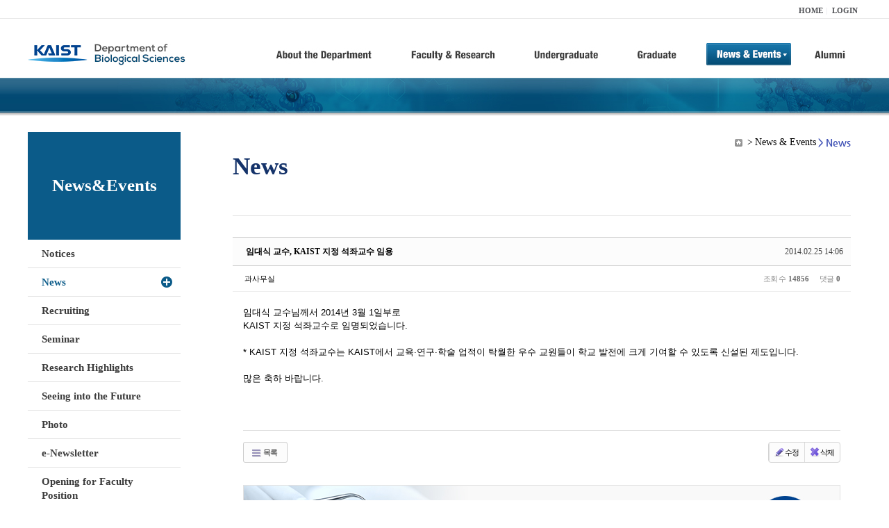

--- FILE ---
content_type: text/html; charset=UTF-8
request_url: https://bio.kaist.ac.kr/index.php?amp;mid=bio_news&mid=bio_news&page=11&order_type=asc&sort_index=regdate&document_srl=11827
body_size: 9572
content:
<!DOCTYPE html>
<html lang="ko">
<head>
<!-- META -->
<meta charset="utf-8">
<meta name="Generator" content="XpressEngine">
<meta http-equiv="X-UA-Compatible" content="IE=edge">
<!-- TITLE -->
<title>생명과학과</title>
<!-- CSS -->
<link rel="stylesheet" href="/common/css/xe.min.css?20170912235542" />
<link rel="stylesheet" href="/common/js/plugins/ui/jquery-ui.min.css?20170912235542" />
<link rel="stylesheet" href="https://maxcdn.bootstrapcdn.com/font-awesome/4.2.0/css/font-awesome.min.css" />
<link rel="stylesheet" href="/modules/board/skins/sketchbook5/css/board.css?20180827100406" />
<!--[if lt IE 9]><link rel="stylesheet" href="/modules/board/skins/sketchbook5/css/ie8.css?20150813145402" />
<![endif]--><link rel="stylesheet" href="/modules/editor/styles/ckeditor_light/style.css?20170912235544" />
<!-- JS -->
<!--[if lt IE 9]><script src="/common/js/jquery-1.x.min.js?20200331145117"></script>
<![endif]--><!--[if gte IE 9]><!--><script src="/common/js/jquery.min.js?20200331145117"></script>
<!--<![endif]--><script src="/common/js/x.min.js?20200331145117"></script>
<script src="/common/js/xe.min.js?20200331145117"></script>
<script src="/modules/board/tpl/js/board.min.js?20200331145120"></script>
<!-- RSS -->
<!-- ICON -->

<script>
						if(!captchaTargetAct) {var captchaTargetAct = [];}
						captchaTargetAct.push("procBoardInsertDocument","procBoardInsertComment","procIssuetrackerInsertIssue","procIssuetrackerInsertHistory","procTextyleInsertComment");
						</script>
<script>
						if(!captchaTargetAct) {var captchaTargetAct = [];}
						captchaTargetAct.push("procMemberFindAccount","procMemberResendAuthMail","procMemberInsert");
						</script>

<link rel="canonical" href="https://bio.kaist.ac.kr/index.php?mid=bio_news&amp;document_srl=11827" />
<meta name="description" content="임대식 교수님께서 2014년 3월 1일부로 KAIST 지정 석좌교수로 임명되었습니다. * KAIST 지정 석좌교수는 KAIST에서 교육·연구·학술 업적이 탁월한 우수 교원들이 학교 발전에 크게 기여할 수 있도록 신설된 제도입니다. 많은 축하 바랍니다." />
<meta property="og:locale" content="ko_KR" />
<meta property="og:type" content="article" />
<meta property="og:url" content="https://bio.kaist.ac.kr/index.php?mid=bio_news&amp;document_srl=11827" />
<meta property="og:title" content="교수진 - 임대식 교수, KAIST 지정 석좌교수 임용" />
<meta property="og:description" content="임대식 교수님께서 2014년 3월 1일부로 KAIST 지정 석좌교수로 임명되었습니다. * KAIST 지정 석좌교수는 KAIST에서 교육·연구·학술 업적이 탁월한 우수 교원들이 학교 발전에 크게 기여할 수 있도록 신설된 제도입니다. 많은 축하 바랍니다." />
<meta property="article:published_time" content="2014-02-25T14:06:28+09:00" />
<meta property="article:modified_time" content="2014-02-25T14:06:28+09:00" />
<style type="text/css">
</style>
<style data-id="bdCss">
.bd em,.bd .color{color:#333333;}
.bd .shadow{text-shadow:1px 1px 1px ;}
.bd .bolder{color:#333333;text-shadow:2px 2px 4px ;}
.bd .bg_color{background-color:#333333;}
.bd .bg_f_color{background-color:#333333;background:-webkit-linear-gradient(#FFF -50%,#333333 50%);background:linear-gradient(to bottom,#FFF -50%,#333333 50%);}
.bd .border_color{border-color:#333333;}
.bd .bx_shadow{box-shadow:0 0 2px ;}
.viewer_with.on:before{background-color:#333333;box-shadow:0 0 2px #333333;}
.bd_zine.zine li:first-child,.bd_tb_lst.common_notice tr:first-child td{margin-top:2px;border-top:1px solid #DDD}
.bd_zine .info b,.bd_zine .info a{color:;}
.bd_zine.card h3{color:#333333;}
.bd_tb_lst{margin-top:0}
.bd_tb_lst .cate span,.bd_tb_lst .author span,.bd_tb_lst .last_post small{max-width:px}
</style>
<link rel="stylesheet" type="text/css" href="/layouts/jit_basic_resources/common/css/common.css" />
<link rel="stylesheet" type="text/css" href="/layouts/jit_basic_resources/common/css/sub.css" />
<meta charset="utf-8" /><script>
//<![CDATA[
var current_url = "https://bio.kaist.ac.kr/?amp;mid=bio_news&mid=bio_news&page=11&order_type=asc&sort_index=regdate&document_srl=11827";
var request_uri = "https://bio.kaist.ac.kr/";
var current_mid = "bio_news";
var waiting_message = "서버에 요청 중입니다. 잠시만 기다려주세요.";
var ssl_actions = new Array();
var default_url = "https://bio.kaist.ac.kr/";
var enforce_ssl = true;xe.current_lang = "ko";
xe.cmd_find = "찾기";
xe.cmd_cancel = "취소";
xe.cmd_confirm = "확인";
xe.msg_no_root = "루트는 선택 할 수 없습니다.";
xe.msg_no_shortcut = "바로가기는 선택 할 수 없습니다.";
xe.msg_select_menu = "대상 메뉴 선택";
//]]>
</script>
</head>
<body>
 
 <!-- 
작성날짜 : 2015-07-09
관리 : 진인포텍
-->
<!DOCTYPE html>
<html lang="ko">
<head>
	
<title>KAIST 생명과학과동창회</title>
<!-- css link -->


<!-- <script src="/layouts/jit_basic_resources/common/js/jquery-1.4.4.min.js"></script> -->
<script src="/layouts/jit_basic_resources/common/js/javascript.js" type="text/javascript"></script>

<script type="text/javascript">
	document.oncontextmenu = new Function('return false');   //우클릭방지
	document.ondragstart = new Function('return false'); // 드래그 방지
</script>
</head>
<body>
<ul id="skipNavi">
	<li><a href="#lnb">주메뉴 바로가기</a></li>
	<li><a href="#content">본문 바로가기</a></li>
</ul>
<div id="headWrap">
	<div id="header">
		<div class="layoutDisplay">
			<div id="fmilySite">
				<ul id="gnb" class="ft_right">
		<li><a href="/">HOME</a></li>
			<li><a href="/index.php?mid=account&act=dispMemberLoginForm">LOGIN</a></li>
		<!-- <li><a href="/index.php?mid=Account&act=dispMemberSignUpForm">JOIN</a></li> -->
		</ul>
	
			</div>
			<h1 id="logo"><a href="/"><img src="/layouts/jit_basic_resources/common/images/common/logo.jpg" alt="새내기의꿈, 여러분과 함께 하고 싶습니다." /></a></h1>
				<div class="tm_box">
				<ul id="tm">
					<li><a href="/./index.php?mid=bio_intro"><img src="/layouts/jit_basic_resources/common/images/common//menu01.jpg" alt="학과소개(About the Department)"/></a>
						 <ul class="submenu1">
														<li><a href="/./index.php?mid=bio_intro" class="">Introduction</a></li>
														<li><a href="/./index.php?mid=bio_office" class="">Staff</a></li>
														<li><a href="/./index.php?mid=bio_labguide" class="">Lab Location</a></li>
														<li><a href="/./index.php?mid=bio_contact" class="">Contact US</a></li>
														<li><a href="/./index.php?mid=bio_schedule_2" class="">Reservation</a></li>
						</ul>
					</li>
					<li><a href="/./index.php?mid=bio_faculty&category=202"><img src="/layouts/jit_basic_resources/common/images/common/menu02.jpg" alt="교수/연구(Faculty&Research)"/></a>
						<ul class="submenu2">
														<li><a href="/./index.php?mid=bio_faculty&category=202" class="">Faculty</a></li>
														<li><a href="http://biocore.kaist.ac.kr/" class="" target="_blank">Facilities</a></li>
														<li><a href="/./index.php?mid=bio_research_1" class="">Research Groups</a></li>
														<li><a href="/./index.php?mid=bio_major_research" class="">Major Research Unit</a></li>
							
														<!-- // <li><a href="/layouts/jit_basic_resources/common/images/data/major_research.pdf"  target="_blank">Research Fields & Major accomplishments</a></li>--!>
								
						</ul>
					</li>
					<li><a href="/./index.php?mid=bio_curriculum"><img src="/layouts/jit_basic_resources/common/images/common/menu03.jpg" alt="학부(Undergraduate)"/></a>
						<ul class="submenu3">
														<li><a href="/./index.php?mid=bio_curriculum" class="">Curriculum</a>
								<ul>
									<li><a href="/./index.php?mid=bio_curriculum"  class="" style="font-size:14px">International</a></li>
									<li><a href="/./index.php?mid=bio_curriculum_ko" class="">Korean</a>
									
								</ul>
							</li>
														<li><a href="/./index.php?mid=bio_courses" class="">Courses</a>
								<ul>
									<li><a href="/./index.php?mid=bio_courses"  class="" style="font-size:14px">International</a></li>
									<li><a href="/./index.php?mid=bio_courses_ko" class="">Korean</a>
								</ul>
							</li>
														<li><a href="https://admission.kaist.ac.kr/undergraduate" target="_blank" class="">Admission</a>
						
							</li>
							
				
						</ul>
					</li>
					<li><a href="/./index.php?mid=page_xqXQ50"><img src="/layouts/jit_basic_resources/common/images/common/menu04.jpg" alt="대학원(Graduate)"/></a>
						<ul class="submenu4">
														<li><a href="/./index.php?mid=page_xqXQ50" class="">Curriculum</a>
								<ul>
									<li><a href="/./index.php?mid=page_xqXQ50"  class="" style="font-size:14px">International</a></li>
									<li><a href="/./index.php?mid=page_pIhv13" class="">Korean</a>
									
								</ul>
							</li>
														<li><a href="/./index.php?mid=page_DkxU76" class="">Courses</a>
								<ul>
									<li><a href="/./index.php?mid=page_DkxU76"  class="" style="font-size:14px">International</a></li>
									<li><a href="/./index.php?mid=page_sIDM32" class="">Korean</a>
									
								</ul>
							</li>
														<li><a href="https://admission.kaist.ac.kr/graduate" target="_blank" class="">Admission</a>
						
							</li>
		
							
						</ul>
					</li>
					<li><a href="/./index.php?mid=bio_notice"><img src="/layouts/jit_basic_resources/common/images/common/menu05.jpg" alt="뉴스&이벤트(News&Events)"/></a>
						<ul class="submenu5">
							
														<li><a href="/./index.php?mid=bio_notice" class="">Notices</a></li>
														<li><a href="/./index.php?mid=bio_news" class="_son">News</a></li>
														<li><a href="/./index.php?mid=bio_recruiting" class="">Recruiting</a></li>
														<li><a href="/./index.php?mid=bio_seminar" class="">Seminar</a></li>
														<li><a href="/./index.php?mid=bio_research_highlights" class="">Research Highlights</a></li>
							
														<li><a href="/./index.php?mid=bio_seeing_into" class="">Seeing into the Future</a></li>
														<li><a href="/./index.php?mid=bio_photo" class="">Photo</a></li>
														<li><a href="/./index.php?mid=bio_newsletter" class="">e-Newsletter</a></li>
														<li><a href="https://kaist.ac.kr/kr/html/footer/0814.html?mode=V&no=d6b86ffd2396e4d3e649058d932218e9" target="_blank" class="">Opening for Faculty Position</a></li>
														<!-- <li><a href="/./index.php?mid=google_calendar" class="">Seminar Schedule</a></li> -->
						</ul>
					</li>
					<li><a href="http://bioalumni.kaist.ac.kr/" target="_blank"><img src="/layouts/jit_basic_resources/common/images/common/menu06.jpg" alt="연구뉴스(Research News)"/></a></li>
					<!-- <li><a href="/./index.php?mid=bio_alumni"><img src="/layouts/jit_basic_resources/common/images/common/menu06.jpg" alt="alumni"/></a>
						<ul class="submenu5">
						
							<li><a href="/./index.php?mid=bio_alumni" class="">Alumni</a></li>
						</ul>
					</li> -->
				</ul>
				
			
							
				<script type="text/javascript">topMenu1_aab(5);</script>
		
	</div>
	
		</div>
	</div>
</div>
<div id="conetntWrap">
	<div id="contents">
		<div id="conBody" class="layoutDisplay">
					<div id="leftSection">
													<h2 id="leftmnueTitle">News&Events</h2>
	<ul id="leftMenu">
		
			
			<li><a href="/./index.php?mid=bio_notice" class="">Notices</a></li>
					<li><a href="/./index.php?mid=bio_news" class="_on">News</a></li>
					<li><a href="/./index.php?mid=bio_recruiting" class="">Recruiting</a></li>
					<li><a href="/./index.php?mid=bio_seminar" class="">Seminar</a></li>
					<li><a href="/./index.php?mid=bio_research_highlights" class="">Research Highlights</a></li>
					<li><a href="/./index.php?mid=bio_seeing_into" class="">Seeing into the Future</a></li>
		
					<li><a href="/./index.php?mid=bio_photo" class="">Photo</a></li>
					<li><a href="/./index.php?mid=bio_newsletter" class="">e-Newsletter</a></li>
		
		
					<li><a href="https://kaist.ac.kr/kr/html/footer/0814.html?mode=V&no=1f1eaf4b67588ace0db9fdcde1dc4be2" target="_blank" class="">Opening for Faculty Position</a></li>
					<!-- <li><a href="/./index.php?mid=google_calendar" class="">Seminar Schedule</a></li> -->
	</ul>
	 
	
			</div>
			<div id="rightSection">
				<div id="conHead">
							<!-- 타이틀 및 현재위치 -->				
					<!-- /타이틀 및 현재위치 -->
<!-- <i style="font-size:26px;"> -->
<ul id="conNavi">
	<!-- <li>Home</li> -->
	<li>News & Events</li>
	<li>News</li>
</ul>
		<h3 id="conTitle">News</h3>
		
				</div>
						<div id="content">
					<!-- 컨텐츠 표시 -->
						<!--#JSPLUGIN:ui--><script>//<![CDATA[
var lang_type = "ko";
var bdLogin = "로그인 하시겠습니까?@https://bio.kaist.ac.kr/index.php?amp;mid=bio_news&mid=bio_news&page=11&order_type=asc&sort_index=regdate&document_srl=11827&act=dispMemberLoginForm";
jQuery(function($){
	board('#bd_162_11827');
	$.cookie('bd_viewer_font',$('body').css('font-family'));
});
//]]></script>
<div></div><div id="bd_162_11827" class="bd   small_lst_btn1" data-default_style="list" data-bdFilesType="">
<div class="rd rd_nav_style2 clear" style="padding:;" data-docSrl="11827">
	
	<div class="rd_hd clear" style="margin:0 -15px 20px">
		
		<div class="board clear " style=";">
			<div class="top_area ngeb" style=";">
								<div class="fr">
										<span class="date m_no">2014.02.25 14:06</span>				</div>
				<h1 class="np_18px"><a href="https://bio.kaist.ac.kr/index.php?document_srl=11827">임대식 교수, KAIST 지정 석좌교수 임용</a></h1>
			</div>
			<div class="btm_area clear">
								<div class="side">
					<a href="#popup_menu_area" class="nick member_0" onclick="return false">과사무실</a>																								</div>
				<div class="side fr">
																																			<span>조회 수 <b>14856</b></span>					
					<span>댓글 <b>0</b></span>									</div>
				
							</div>
		</div>		
		
		
				
				
				
				
		
			</div>
	
		
	<div class="rd_body clear">
		
				
				
				<article><!--BeforeDocument(11827,0)--><div class="document_11827_0 xe_content">임대식&nbsp;교수님께서 2014년 3월 1일부로 <BR>KAIST 지정 석좌교수로 임명되었습니다. <BR><BR>* KAIST 지정 석좌교수는 KAIST에서 교육·연구·학술 업적이 탁월한 우수 교원들이 학교 발전에 크게 기여할 수 있도록 신설된 제도입니다. <BR><BR>많은 축하 바랍니다. <BR></div><!--AfterDocument(11827,0)--></article>
				
					</div>
	
	<div class="rd_ft">
		
				
		<div class="bd_prev_next clear">
					</div>		
		
		
		
		
		 
		
		<!--  -->
				
		<div class="rd_ft_nav clear">
			<a class="btn_img fl" href="https://bio.kaist.ac.kr/index.php?amp;mid=bio_news&amp;mid=bio_news&amp;page=11&amp;order_type=asc&amp;sort_index=regdate"><i class="fa fa-bars"></i> 목록</a>
			
			<!-- <div class="rd_nav img_tx to_sns fl" data-url="https://bio.kaist.ac.kr/index.php?document_srl=11827?l=ko" data-title="%EC%9E%84%EB%8C%80%EC%8B%9D+%EA%B5%90%EC%88%98%2C+KAIST+%EC%A7%80%EC%A0%95+%EC%84%9D%EC%A2%8C%EA%B5%90%EC%88%98+%EC%9E%84%EC%9A%A9">
	<a class="" href="#" data-type="facebook" title="To Facebook"><i class="ico_sns16 facebook"></i><strong> Facebook</strong></a>
	<a class="" href="#" data-type="twitter" title="To Twitter"><i class="ico_sns16 twitter"></i><strong> Twitter</strong></a>
	<a class="" href="#" data-type="google" title="To Google"><i class="ico_sns16 google"></i><strong> Google</strong></a>
	<a class="" href="#" data-type="pinterest" title="To Pinterest"><i class="ico_sns16 pinterest"></i><strong> Pinterest</strong></a>
</div> -->
		
		<!--  -->			
						<div class="rd_nav img_tx fr m_btn_wrp">
				<a class="edit" href="https://bio.kaist.ac.kr/index.php?amp;mid=bio_news&amp;mid=bio_news&amp;page=11&amp;order_type=asc&amp;sort_index=regdate&amp;document_srl=11827&amp;act=dispBoardWrite"><i class="ico_16px write"></i>수정</a>
	<a class="edit" href="https://bio.kaist.ac.kr/index.php?amp;mid=bio_news&amp;mid=bio_news&amp;page=11&amp;order_type=asc&amp;sort_index=regdate&amp;document_srl=11827&amp;act=dispBoardDelete"><i class="ico_16px delete"></i>삭제 </a>
	
</div>					</div>
	</div>
	
	
	<div><a href="/index.php?mid=bio_donate"><img src="/layouts/jit_basic_resources/common/images/common/bio_donate_btn.jpg"></a></div>
	<div class="fdb_lst_wrp  " style="display:none;">
		<div id="11827_comment" class="fdb_lst clear  ">
			
						
									<div class="cmt_editor">
<label for="editor_11827" class="cmt_editor_tl fl"><em>✔</em><strong>댓글 쓰기</strong></label>
<div class="editor_select bubble fr m_no" title="※ 주의 : 페이지가 새로고침됩니다">
	<!-- <a class="tg_btn2" href="#" data-href="#editor_select"><em class="fa fa-info-circle bd_info_icon"></em> 에디터 선택하기</a> -->
	<div id="editor_select" class="tg_cnt2 wrp m_no"><button type="button" class="tg_blur2"></button>
		<a class="on" href="#" onclick="jQuery.cookie('bd_editor','simple');location.reload();return false"><em>✔ </em>텍스트 모드</a>
		<a href="#" onclick="jQuery.cookie('bd_editor','editor');location.reload();return false"><em>✔ </em>에디터 모드</a>
				<span class="edge"></span><button type="button" class="tg_blur2"></button>
		<i class="ie8_only bl"></i><i class="ie8_only br"></i>
	</div></div><form action="./" method="post" onsubmit="return procFilter(this, insert_comment)" class="bd_wrt cmt_wrt clear"><input type="hidden" name="error_return_url" value="/index.php?amp;mid=bio_news&amp;mid=bio_news&amp;page=11&amp;order_type=asc&amp;sort_index=regdate&amp;document_srl=11827" /><input type="hidden" name="act" value="" /><input type="hidden" name="vid" value="" />
	<input type="hidden" name="mid" value="bio_news" />
	<input type="hidden" name="document_srl" value="11827" />
	<input type="hidden" name="comment_srl" value="" />
	<input type="hidden" name="content" value="" />
		<div class="simple_wrt" style="margin-left:0;">
		<!-- 		<span class="profile img no_img">?</span> -->
		<div class="text">
			<input type="hidden" name="use_html" value="Y" />
			<input type="hidden" id="htm_11827" value="n" />
			<textarea id="editor_11827" cols="50" rows="4"></textarea>
		</div>
		<input type="submit" value="등록" class="bd_btn" />
	</div>	<div class="edit_opt clear" style="display:none">
				<span class="itx_wrp">
			<label for="nick_name_11827">글쓴이</label>
			<input type="text" name="nick_name" id="nick_name_11827" class="itx n_p" />
		</span>
		<span class="itx_wrp">
			<label for="password_11827">비밀번호</label>
			<input type="password" name="password" id="password_11827" class="itx n_p" />
		</span>
		<span class="itx_wrp">
			<label for="email_address_11827">이메일 주소</label>
			<input type="text" name="email_address" id="email_address_11827" class="itx m_h" />
		</span>
		<span class="itx_wrp">
			<label for="homepage_11827">홈페이지</label>
			<input type="text" name="homepage" id="homepage_11827" class="itx m_h" />
		</span>
		        		<!-- <div class="opt_chk">
								</div> -->
	</div>
</form>
<div id="re_cmt">
	<label for="editor_2" class="cmt_editor_tl fl"><i class="fa fa-share fa-flip-vertical re"></i><strong>댓글 쓰기</strong></label>
	<div class="editor_select fr">
		<!-- <a class="wysiwyg m_no" href="#"><em class="fa fa-info-circle bd_info_icon"></em> 에디터 사용하기</a> -->
		<a class="close" href="#" onclick="jQuery('#re_cmt').fadeOut().parent().find('.re_comment').focus();return false"><i class="fa fa-times"></i> 닫기</a>
	</div>
	<form action="./" method="post" onsubmit="return procFilter(this,insert_comment)" class="bd_wrt clear"><input type="hidden" name="error_return_url" value="/index.php?amp;mid=bio_news&amp;mid=bio_news&amp;page=11&amp;order_type=asc&amp;sort_index=regdate&amp;document_srl=11827" /><input type="hidden" name="act" value="" /><input type="hidden" name="vid" value="" />
		<input type="hidden" name="mid" value="bio_news" />
		<input type="hidden" name="document_srl" value="11827" />
		<input type="hidden" name="content" value="" />
		<input type="hidden" name="parent_srl" value="" />
		<input type="hidden" name="use_html" value="Y" />
		<div class="simple_wrt">
			<input type="hidden" id="htm_2" value="n" />
			<textarea id="editor_2" cols="50" rows="8"></textarea>
		</div>
		<div class="edit_opt">
						<span class="itx_wrp">
				<label for="nick_name">글쓴이</label>
				<input type="text" name="nick_name" id="nick_name" class="itx n_p" />
			</span>
			<span class="itx_wrp">
				<label for="password">비밀번호</label>
				<input type="password" name="password" id="password" class="itx n_p" />
			</span>	
			<span class="itx_wrp">
				<label for="email_address">이메일 주소</label>
				<input type="text" name="email_address" id="email_address" class="itx m_h" />
			</span>	
			<span class="itx_wrp">
				<label for="homepage">홈페이지</label>
				<input type="text" name="homepage" id="homepage" class="itx m_h" />
			</span>
			            <input type="submit" value="등록" class="bd_btn fr" />
		</div>
		<!-- <span class="opt_chk">
								</span> -->
	</form>
</div></div>							
									<div id="cmtPosition" aria-live="polite"></div>
							
																	</div>
	</div>	
	</div>
<hr id="rd_end_11827" class="rd_end clear" /><div class="bd_lst_wrp">
<div class="tl_srch clear">
	
			
	<div class="bd_faq_srch">
		<form action="https://bio.kaist.ac.kr/" method="get" onsubmit="return procFilter(this, search)" ><input type="hidden" name="act" value="" />
	<input type="hidden" name="vid" value="" />
	<input type="hidden" name="mid" value="bio_news" />
	<input type="hidden" name="category" value="" />
	<table class="bd_tb">
		<tr>
			<td>
				<span class="select itx">
					<select name="search_target">
						<option value="title_content">제목+내용</option><option value="title">제목</option><option value="content">내용</option><option value="comment">댓글</option><option value="user_name">이름</option><option value="nick_name">닉네임</option><option value="user_id">아이디</option><option value="tag">태그</option>					</select>
				</span>
			</td>
			<td class="itx_wrp">
				<input type="text" name="search_keyword" value="" class="itx srch_itx" />
			</td>
			<td>
				<button type="submit" onclick="jQuery(this).parents('form').submit();return false" class="bd_btn">검색</button>
							</td>
		</tr>
	</table>
</form>	</div></div>
<div class="cnb_n_list">
	
</div>
		<table class="bd_lst bd_tb_lst bd_tb">
	<caption class="blind">List of Articles</caption>
	<thead class="bg_f_f9">
		
		<tr>
						<th scope="col" class="no"><span><a href="https://bio.kaist.ac.kr/index.php?amp;mid=bio_news&amp;mid=bio_news&amp;page=11&amp;order_type=desc&amp;sort_index=regdate&amp;document_srl=11827" title="내림차순">번호</a></span></th>																																													<th scope="col" class="title"><span><a href="https://bio.kaist.ac.kr/index.php?amp;mid=bio_news&amp;mid=bio_news&amp;page=11&amp;order_type=desc&amp;sort_index=title&amp;document_srl=11827">제목</a></span></th>
																																										<th scope="col"><span>글쓴이</span></th>																																													<th scope="col"><span><a href="https://bio.kaist.ac.kr/index.php?amp;mid=bio_news&amp;mid=bio_news&amp;page=11&amp;order_type=desc&amp;sort_index=regdate&amp;document_srl=11827">날짜<i class="arrow up"></i></a></span></th>																																													<th scope="col" class="m_no"><span><a href="https://bio.kaist.ac.kr/index.php?amp;mid=bio_news&amp;mid=bio_news&amp;page=11&amp;order_type=desc&amp;sort_index=readed_count&amp;document_srl=11827">조회 수</a></span></th>														</tr>
	</thead>
	<tbody>
		
				
		<tr>
						<td class="no">
								287			</td>																																													<td class="title">
				
								<a href="https://bio.kaist.ac.kr/index.php?amp;mid=bio_news&amp;mid=bio_news&amp;page=11&amp;order_type=asc&amp;sort_index=regdate&amp;document_srl=11830" class="hx" data-viewer="https://bio.kaist.ac.kr/index.php?amp;mid=bio_news&amp;mid=bio_news&amp;order_type=asc&amp;sort_index=regdate&amp;document_srl=11830&amp;listStyle=viewer">
					전상용 교수, Cancer Research게제(2014.2)				</a>
																								<span class="extraimages"></span>
							</td>
																																										<td class="author"><span><a href="#popup_menu_area" class="member_0" onclick="return false">과사무실</a></span></td>																																													<td class="time" title="10:51">2014.03.12</td>																																													<td class="m_no">16139</td>														</tr><tr>
						<td class="no">
								286			</td>																																													<td class="title">
				
								<a href="https://bio.kaist.ac.kr/index.php?amp;mid=bio_news&amp;mid=bio_news&amp;page=11&amp;order_type=asc&amp;sort_index=regdate&amp;document_srl=11831" class="hx" data-viewer="https://bio.kaist.ac.kr/index.php?amp;mid=bio_news&amp;mid=bio_news&amp;order_type=asc&amp;sort_index=regdate&amp;document_srl=11831&amp;listStyle=viewer">
					전상용 교수, 94회 일본화학회 정기학회 'Distinguished Lectureship Award' 수상				</a>
																								<span class="extraimages"></span>
							</td>
																																										<td class="author"><span><a href="#popup_menu_area" class="member_0" onclick="return false">과사무실</a></span></td>																																													<td class="time" title="13:19">2014.04.02</td>																																													<td class="m_no">16074</td>														</tr><tr>
						<td class="no">
								285			</td>																																													<td class="title">
				
								<a href="https://bio.kaist.ac.kr/index.php?amp;mid=bio_news&amp;mid=bio_news&amp;page=11&amp;order_type=asc&amp;sort_index=regdate&amp;document_srl=11832" class="hx" data-viewer="https://bio.kaist.ac.kr/index.php?amp;mid=bio_news&amp;mid=bio_news&amp;order_type=asc&amp;sort_index=regdate&amp;document_srl=11832&amp;listStyle=viewer">
					김학성 교수, Nature Communications 게재 (2014. 4)				</a>
																								<span class="extraimages"></span>
							</td>
																																										<td class="author"><span><a href="#popup_menu_area" class="member_0" onclick="return false">과사무실</a></span></td>																																													<td class="time" title="14:42">2014.04.24</td>																																													<td class="m_no">15974</td>														</tr><tr>
						<td class="no">
								284			</td>																																													<td class="title">
				
								<a href="https://bio.kaist.ac.kr/index.php?amp;mid=bio_news&amp;mid=bio_news&amp;page=11&amp;order_type=asc&amp;sort_index=regdate&amp;document_srl=11833" class="hx" data-viewer="https://bio.kaist.ac.kr/index.php?amp;mid=bio_news&amp;mid=bio_news&amp;order_type=asc&amp;sort_index=regdate&amp;document_srl=11833&amp;listStyle=viewer">
					허원도 교수, Nature Methods 게재 (2014. 5)				</a>
																								<span class="extraimages"></span>
							</td>
																																										<td class="author"><span><a href="#popup_menu_area" class="member_0" onclick="return false">과사무실</a></span></td>																																													<td class="time" title="09:19">2014.05.08</td>																																													<td class="m_no">23009</td>														</tr><tr>
						<td class="no">
								283			</td>																																													<td class="title">
				
								<a href="https://bio.kaist.ac.kr/index.php?amp;mid=bio_news&amp;mid=bio_news&amp;page=11&amp;order_type=asc&amp;sort_index=regdate&amp;document_srl=11834" class="hx" data-viewer="https://bio.kaist.ac.kr/index.php?amp;mid=bio_news&amp;mid=bio_news&amp;order_type=asc&amp;sort_index=regdate&amp;document_srl=11834&amp;listStyle=viewer">
					김대진 학생 (전상용 교수님 Lab) 생화학분자생물학회(KSBMB) Sanofi 신약 연구상 수상! 				</a>
																								<span class="extraimages"></span>
							</td>
																																										<td class="author"><span><a href="#popup_menu_area" class="member_0" onclick="return false">과사무실</a></span></td>																																													<td class="time" title="10:05">2014.05.29</td>																																													<td class="m_no">17046</td>														</tr><tr>
						<td class="no">
								282			</td>																																													<td class="title">
				
								<a href="https://bio.kaist.ac.kr/index.php?amp;mid=bio_news&amp;mid=bio_news&amp;page=11&amp;order_type=asc&amp;sort_index=regdate&amp;document_srl=11835" class="hx" data-viewer="https://bio.kaist.ac.kr/index.php?amp;mid=bio_news&amp;mid=bio_news&amp;order_type=asc&amp;sort_index=regdate&amp;document_srl=11835&amp;listStyle=viewer">
					허원도 교수, Nature Communications지 논문 게재 (2014. 6)				</a>
																								<span class="extraimages"></span>
							</td>
																																										<td class="author"><span><a href="#popup_menu_area" class="member_0" onclick="return false">과사무실</a></span></td>																																													<td class="time" title="10:35">2014.06.05</td>																																													<td class="m_no">17309</td>														</tr><tr>
						<td class="no">
								281			</td>																																													<td class="title">
				
								<a href="https://bio.kaist.ac.kr/index.php?amp;mid=bio_news&amp;mid=bio_news&amp;page=11&amp;order_type=asc&amp;sort_index=regdate&amp;document_srl=11836" class="hx" data-viewer="https://bio.kaist.ac.kr/index.php?amp;mid=bio_news&amp;mid=bio_news&amp;order_type=asc&amp;sort_index=regdate&amp;document_srl=11836&amp;listStyle=viewer">
					김학성 교수, Molecular Therapy에 표지논문 게재 (2014.7)				</a>
																								<span class="extraimages"></span>
							</td>
																																										<td class="author"><span><a href="#popup_menu_area" class="member_0" onclick="return false">과사무실</a></span></td>																																													<td class="time" title="17:23">2014.07.09</td>																																													<td class="m_no">13913</td>														</tr><tr>
						<td class="no">
								280			</td>																																													<td class="title">
				
								<a href="https://bio.kaist.ac.kr/index.php?amp;mid=bio_news&amp;mid=bio_news&amp;page=11&amp;order_type=asc&amp;sort_index=regdate&amp;document_srl=11837" class="hx" data-viewer="https://bio.kaist.ac.kr/index.php?amp;mid=bio_news&amp;mid=bio_news&amp;order_type=asc&amp;sort_index=regdate&amp;document_srl=11837&amp;listStyle=viewer">
					허원도 교수, Chemistry &amp; Biology지 표지논문 게재				</a>
																								<span class="extraimages"></span>
							</td>
																																										<td class="author"><span><a href="#popup_menu_area" class="member_0" onclick="return false">과사무실</a></span></td>																																													<td class="time" title="09:03">2014.07.22</td>																																													<td class="m_no">19387</td>														</tr><tr>
						<td class="no">
								279			</td>																																													<td class="title">
				
								<a href="https://bio.kaist.ac.kr/index.php?amp;mid=bio_news&amp;mid=bio_news&amp;page=11&amp;order_type=asc&amp;sort_index=regdate&amp;document_srl=11838" class="hx" data-viewer="https://bio.kaist.ac.kr/index.php?amp;mid=bio_news&amp;mid=bio_news&amp;order_type=asc&amp;sort_index=regdate&amp;document_srl=11838&amp;listStyle=viewer">
					최길주 교수, 정진길 박사 Nature Communications지 논문 게재 (2014. 8)				</a>
																								<span class="extraimages"></span>
							</td>
																																										<td class="author"><span><a href="#popup_menu_area" class="member_0" onclick="return false">과사무실</a></span></td>																																													<td class="time" title="16:08">2014.09.11</td>																																													<td class="m_no">16536</td>														</tr><tr>
						<td class="no">
								278			</td>																																													<td class="title">
				
								<a href="https://bio.kaist.ac.kr/index.php?amp;mid=bio_news&amp;mid=bio_news&amp;page=11&amp;order_type=asc&amp;sort_index=regdate&amp;document_srl=11839" class="hx" data-viewer="https://bio.kaist.ac.kr/index.php?amp;mid=bio_news&amp;mid=bio_news&amp;order_type=asc&amp;sort_index=regdate&amp;document_srl=11839&amp;listStyle=viewer">
					김진우 교수, 김남석 박사 eLife지 논문 발표 (2014. 9) 				</a>
																								<span class="extraimages"></span>
							</td>
																																										<td class="author"><span><a href="#popup_menu_area" class="member_0" onclick="return false">과사무실</a></span></td>																																													<td class="time" title="16:14">2014.09.11</td>																																													<td class="m_no">16213</td>														</tr><tr>
						<td class="no">
								277			</td>																																													<td class="title">
				
								<a href="https://bio.kaist.ac.kr/index.php?amp;mid=bio_news&amp;mid=bio_news&amp;page=11&amp;order_type=asc&amp;sort_index=regdate&amp;document_srl=11840" class="hx" data-viewer="https://bio.kaist.ac.kr/index.php?amp;mid=bio_news&amp;mid=bio_news&amp;order_type=asc&amp;sort_index=regdate&amp;document_srl=11840&amp;listStyle=viewer">
					김학성 교수, 류이슬 박사 Angewandte Chemie 논문 발표(2014.11)				</a>
																								<span class="extraimages"></span>
							</td>
																																										<td class="author"><span><a href="#popup_menu_area" class="member_0" onclick="return false">과사무실</a></span></td>																																													<td class="time" title="09:11">2014.11.27</td>																																													<td class="m_no">15729</td>														</tr><tr>
						<td class="no">
								276			</td>																																													<td class="title">
				
								<a href="https://bio.kaist.ac.kr/index.php?amp;mid=bio_news&amp;mid=bio_news&amp;page=11&amp;order_type=asc&amp;sort_index=regdate&amp;document_srl=11841" class="hx" data-viewer="https://bio.kaist.ac.kr/index.php?amp;mid=bio_news&amp;mid=bio_news&amp;order_type=asc&amp;sort_index=regdate&amp;document_srl=11841&amp;listStyle=viewer">
					김은준 교수, 올해의 KAIST인상 수상				</a>
																								<span class="extraimages"><img src="https://bio.kaist.ac.kr/modules/document/tpl/icons/file.gif" alt="file" title="file" style="margin-right:2px;" /><i class="attached_image" title="Image"></i></span>
							</td>
																																										<td class="author"><span><a href="#popup_menu_area" class="member_0" onclick="return false">과사무실</a></span></td>																																													<td class="time" title="09:27">2015.01.06</td>																																													<td class="m_no">18588</td>														</tr><tr>
						<td class="no">
								275			</td>																																													<td class="title">
				
								<a href="https://bio.kaist.ac.kr/index.php?amp;mid=bio_news&amp;mid=bio_news&amp;page=11&amp;order_type=asc&amp;sort_index=regdate&amp;document_srl=11842" class="hx" data-viewer="https://bio.kaist.ac.kr/index.php?amp;mid=bio_news&amp;mid=bio_news&amp;order_type=asc&amp;sort_index=regdate&amp;document_srl=11842&amp;listStyle=viewer">
					최광욱 교수, 2014 국내 바이오분야 연구성과 및 뉴스 Top5 선정 / Prof. Kwang-Wook Choi was selected as Top 5 news of 2014 in domestic bio research field				</a>
																								<span class="extraimages"></span>
							</td>
																																										<td class="author"><span><a href="#popup_menu_area" class="member_0" onclick="return false">과사무실</a></span></td>																																													<td class="time" title="08:34">2015.01.15</td>																																													<td class="m_no">16311</td>														</tr><tr>
						<td class="no">
								274			</td>																																													<td class="title">
				
								<a href="https://bio.kaist.ac.kr/index.php?amp;mid=bio_news&amp;mid=bio_news&amp;page=11&amp;order_type=asc&amp;sort_index=regdate&amp;document_srl=11843" class="hx" data-viewer="https://bio.kaist.ac.kr/index.php?amp;mid=bio_news&amp;mid=bio_news&amp;order_type=asc&amp;sort_index=regdate&amp;document_srl=11843&amp;listStyle=viewer">
					김은준교수 실험실, Nature Neuroscience 에 논문 게재(2015.01) / Professor Eun Joon Kim’s Lab Publishes in Nature Neuroscience				</a>
																								<span class="extraimages"><i class="attached_image" title="Image"></i></span>
							</td>
																																										<td class="author"><span><a href="#popup_menu_area" class="member_0" onclick="return false">과사무실</a></span></td>																																													<td class="time" title="15:33">2015.01.27</td>																																													<td class="m_no">22199</td>														</tr><tr>
						<td class="no">
								273			</td>																																													<td class="title">
				
								<a href="https://bio.kaist.ac.kr/index.php?amp;mid=bio_news&amp;mid=bio_news&amp;page=11&amp;order_type=asc&amp;sort_index=regdate&amp;document_srl=11844" class="hx" data-viewer="https://bio.kaist.ac.kr/index.php?amp;mid=bio_news&amp;mid=bio_news&amp;order_type=asc&amp;sort_index=regdate&amp;document_srl=11844&amp;listStyle=viewer">
					임대식 교수, 김민철 박사 Cell Reports 에 논문 게재(2015.03) / Professor Dae-Sik Lim and Min Cheol Kim, Ph.D Publish in Cell Reports (2015.03)				</a>
																								<span class="extraimages"></span>
							</td>
																																										<td class="author"><span><a href="#popup_menu_area" class="member_0" onclick="return false">과사무실</a></span></td>																																													<td class="time" title="13:01">2015.04.06</td>																																													<td class="m_no">17518</td>														</tr><tr>
						<td class="no">
								272			</td>																																													<td class="title">
				
								<a href="https://bio.kaist.ac.kr/index.php?amp;mid=bio_news&amp;mid=bio_news&amp;page=11&amp;order_type=asc&amp;sort_index=regdate&amp;document_srl=11845" class="hx" data-viewer="https://bio.kaist.ac.kr/index.php?amp;mid=bio_news&amp;mid=bio_news&amp;order_type=asc&amp;sort_index=regdate&amp;document_srl=11845&amp;listStyle=viewer">
					전상용 교수, Theranostics 저널 최다 피인용 논문상 수상 / Professor Sangyong Jon receives The Most Cited Paper Award by the “Theranostics” Journal				</a>
																								<span class="extraimages"></span>
							</td>
																																										<td class="author"><span><a href="#popup_menu_area" class="member_0" onclick="return false">과사무실</a></span></td>																																													<td class="time" title="16:02">2015.04.21</td>																																													<td class="m_no">15713</td>														</tr><tr>
						<td class="no">
								271			</td>																																													<td class="title">
				
								<a href="https://bio.kaist.ac.kr/index.php?amp;mid=bio_news&amp;mid=bio_news&amp;page=11&amp;order_type=asc&amp;sort_index=regdate&amp;document_srl=11846" class="hx" data-viewer="https://bio.kaist.ac.kr/index.php?amp;mid=bio_news&amp;mid=bio_news&amp;order_type=asc&amp;sort_index=regdate&amp;document_srl=11846&amp;listStyle=viewer">
					송지준 교수, 김은지 박사 Molecular Cell에 논문 게재(2015) / Prof. Ji-Joon Song and PhD. Eun-Ji Kim published a paper at Molecular Cell (2015)				</a>
																								<span class="extraimages"></span>
							</td>
																																										<td class="author"><span><a href="#popup_menu_area" class="member_0" onclick="return false">과사무실</a></span></td>																																													<td class="time" title="09:42">2015.07.29</td>																																													<td class="m_no">17293</td>														</tr><tr>
						<td class="no">
								270			</td>																																													<td class="title">
				
								<a href="https://bio.kaist.ac.kr/index.php?amp;mid=bio_news&amp;mid=bio_news&amp;page=11&amp;order_type=asc&amp;sort_index=regdate&amp;document_srl=11848" class="hx" data-viewer="https://bio.kaist.ac.kr/index.php?amp;mid=bio_news&amp;mid=bio_news&amp;order_type=asc&amp;sort_index=regdate&amp;document_srl=11848&amp;listStyle=viewer">
					최길주 교수, 이나영 박사 The Plant Cell 게재(2015.08) / Prof. Giltsy Choi and PhD. Nayoung Lee published a paper at The Plant Cell				</a>
																								<span class="extraimages"></span>
							</td>
																																										<td class="author"><span><a href="#popup_menu_area" class="member_0" onclick="return false">과사무실</a></span></td>																																													<td class="time" title="08:42">2015.08.19</td>																																													<td class="m_no">22621</td>														</tr><tr>
						<td class="no">
								269			</td>																																													<td class="title">
				
								<a href="https://bio.kaist.ac.kr/index.php?amp;mid=bio_news&amp;mid=bio_news&amp;page=11&amp;order_type=asc&amp;sort_index=regdate&amp;document_srl=11849" class="hx" data-viewer="https://bio.kaist.ac.kr/index.php?amp;mid=bio_news&amp;mid=bio_news&amp;order_type=asc&amp;sort_index=regdate&amp;document_srl=11849&amp;listStyle=viewer">
					김선창 교수 실험실(양경석 박사과정) ACS Catalysis 논문게재 (2015.07) / Kyung Seok Yang (prof. Sun Chang KIm's Lab) published a paper in ACS Catalysis				</a>
																								<span class="extraimages"></span>
							</td>
																																										<td class="author"><span><a href="#popup_menu_area" class="member_0" onclick="return false">과사무실</a></span></td>																																													<td class="time" title="14:20">2015.08.20</td>																																													<td class="m_no">18716</td>														</tr><tr>
						<td class="no">
								268			</td>																																													<td class="title">
				
								<a href="https://bio.kaist.ac.kr/index.php?amp;mid=bio_news&amp;mid=bio_news&amp;page=11&amp;order_type=asc&amp;sort_index=regdate&amp;document_srl=13003" class="hx" data-viewer="https://bio.kaist.ac.kr/index.php?amp;mid=bio_news&amp;mid=bio_news&amp;order_type=asc&amp;sort_index=regdate&amp;document_srl=13003&amp;listStyle=viewer">
					김학성 교수, 이중재 박사 Angewandte Chemie에 논문 게재 (2015) /  Prof. Hak-Sung Kin and PhD. Joong-Jae Lee published a paper at Angewandte Chemie (2015)				</a>
																								<span class="extraimages"></span>
							</td>
																																										<td class="author"><span><a href="#popup_menu_area" class="member_12956" onclick="return false">생명과학과</a></span></td>																																													<td class="time" title="08:40">2015.08.31</td>																																													<td class="m_no">18264</td>														</tr>	</tbody>
</table>	<div class="btm_mn clear">
	
		<div class="fl">
				
		<form action="https://bio.kaist.ac.kr/" method="get" onsubmit="return procFilter(this, search)" class="bd_srch_btm" ><input type="hidden" name="act" value="" />
			<input type="hidden" name="vid" value="" />
			<input type="hidden" name="mid" value="bio_news" />
			<input type="hidden" name="category" value="" />
			<span class="btn_img itx_wrp">
				<button type="submit" onclick="jQuery(this).parents('form.bd_srch_btm').submit();return false;" class="ico_16px search">Search</button>
				<label for="bd_srch_btm_itx_162">검색</label>
				<input type="text" name="search_keyword" id="bd_srch_btm_itx_162" class="bd_srch_btm_itx srch_itx" value="" />
			</span>
			<span class="btn_img select">
				<select name="search_target">
					<option value="title_content">제목+내용</option><option value="title">제목</option><option value="content">내용</option><option value="comment">댓글</option><option value="user_name">이름</option><option value="nick_name">닉네임</option><option value="user_id">아이디</option><option value="tag">태그</option>				</select>
			</span>
					</form>	</div>
	<div class="fr">
				<a class="btn_img" href="https://bio.kaist.ac.kr/index.php?amp;mid=bio_news&amp;mid=bio_news&amp;page=11&amp;order_type=asc&amp;sort_index=regdate&amp;act=dispBoardWrite"><i class="ico_16px write"></i> 쓰기</a>			</div>
</div><form action="./" method="get" class="bd_pg clear"><input type="hidden" name="error_return_url" value="/index.php?amp;mid=bio_news&amp;mid=bio_news&amp;page=11&amp;order_type=asc&amp;sort_index=regdate&amp;document_srl=11827" /><input type="hidden" name="act" value="" />
	<fieldset>
	<legend class="blind">Board Pagination</legend>
	<input type="hidden" name="vid" value="" />
	<input type="hidden" name="mid" value="bio_news" />
	<input type="hidden" name="category" value="" />
	<input type="hidden" name="search_keyword" value="" />
	<input type="hidden" name="search_target" value="" />
	<input type="hidden" name="listStyle" value="list" />
			<a href="https://bio.kaist.ac.kr/index.php?amp;mid=bio_news&amp;mid=bio_news&amp;page=10&amp;order_type=asc&amp;sort_index=regdate" class="direction"><i class="fa fa-angle-left"></i> Prev</a>		<a class="frst_last bubble" href="https://bio.kaist.ac.kr/index.php?amp;mid=bio_news&amp;mid=bio_news&amp;order_type=asc&amp;sort_index=regdate" title="첫 페이지">1</a>
	<span class="bubble"><a href="#" class="tg_btn2" data-href=".bd_go_page" title="">...</a></span>			 
		<a href="https://bio.kaist.ac.kr/index.php?amp;mid=bio_news&amp;mid=bio_news&amp;page=6&amp;order_type=asc&amp;sort_index=regdate">6</a>			 
		<a href="https://bio.kaist.ac.kr/index.php?amp;mid=bio_news&amp;mid=bio_news&amp;page=7&amp;order_type=asc&amp;sort_index=regdate">7</a>			 
		<a href="https://bio.kaist.ac.kr/index.php?amp;mid=bio_news&amp;mid=bio_news&amp;page=8&amp;order_type=asc&amp;sort_index=regdate">8</a>			 
		<a href="https://bio.kaist.ac.kr/index.php?amp;mid=bio_news&amp;mid=bio_news&amp;page=9&amp;order_type=asc&amp;sort_index=regdate">9</a>			 
		<a href="https://bio.kaist.ac.kr/index.php?amp;mid=bio_news&amp;mid=bio_news&amp;page=10&amp;order_type=asc&amp;sort_index=regdate">10</a>			<strong class="this">11</strong> 
					 
		<a href="https://bio.kaist.ac.kr/index.php?amp;mid=bio_news&amp;mid=bio_news&amp;page=12&amp;order_type=asc&amp;sort_index=regdate">12</a>			 
		<a href="https://bio.kaist.ac.kr/index.php?amp;mid=bio_news&amp;mid=bio_news&amp;page=13&amp;order_type=asc&amp;sort_index=regdate">13</a>			 
		<a href="https://bio.kaist.ac.kr/index.php?amp;mid=bio_news&amp;mid=bio_news&amp;page=14&amp;order_type=asc&amp;sort_index=regdate">14</a>			 
		<a href="https://bio.kaist.ac.kr/index.php?amp;mid=bio_news&amp;mid=bio_news&amp;page=15&amp;order_type=asc&amp;sort_index=regdate">15</a>		<span class="bubble"><a href="#" class="tg_btn2" data-href=".bd_go_page" title="페이지 직접 이동">...</a></span>	<a class="frst_last bubble" href="https://bio.kaist.ac.kr/index.php?amp;mid=bio_news&amp;mid=bio_news&amp;page=25&amp;order_type=asc&amp;sort_index=regdate" title="끝 페이지">25</a>	<a href="https://bio.kaist.ac.kr/index.php?amp;mid=bio_news&amp;mid=bio_news&amp;page=12&amp;order_type=asc&amp;sort_index=regdate" class="direction">Next <i class="fa fa-angle-right"></i></a>		<div class="bd_go_page tg_cnt2 wrp">
		<button type="button" class="tg_blur2"></button>
		<input type="text" name="page" class="itx" />/ 25 <button type="submit" class="bd_btn">GO</button>
		<span class="edge"></span>
		<i class="ie8_only bl"></i><i class="ie8_only br"></i>
		<button type="button" class="tg_blur2"></button>
	</div>
	</fieldset>
</form>
</div>	</div>					<!-- /컨텐츠 표시 -->	
				</div>
			</div>
			
		</div>
	</div>
</div>
<div id="footWrap">
	<div id="foot">
		<div class="layoutDisplay ">
			<div class="layoutDisplay tmar_15">
				<p class="ft_left rmar_50 tmar_5"><img src="/layouts/jit_basic_resources/common/images/common/foot_logo.jpg" alt="" style="vertical-align:middle;"/></p>
				<p class="copyright ft_left"><span class="color01">Department of Biological Sciences,</span> Korea Advanced Institute of Science and Technology <br/>
				291 Daehak-ro, Yuseong-gu, Daejeon 34141, Korea.<br/>
				Copyright 2015 by KAIST Department of Biological Sciences. All rights reserved.
				</p>
				<p class="ft_right rmar_10"><a href="https://www.kaist.ac.kr" target="_blank"><img src="/layouts/jit_basic_resources/common/images/main/kaist_icon.png" alt="kaist icon"/></a><a href="https://www.facebook.com/KAISTBioSci" target="_blank"><img src="/layouts/jit_basic_resources/common/images/main/facebook_icon.png" alt="facebook cion"/></a></p>
			</div>
		</div>
	</div>	
</div>
</body>
</html>
<!-- ETC -->
<div class="wfsr"></div>
<script src="/addons/captcha/captcha.min.js?20200331145116"></script><script src="/addons/captcha_member/captcha.min.js?20200331145116"></script><script src="/files/cache/js_filter_compiled/d046d1841b9c79c545b82d3be892699d.ko.compiled.js?20250304112534"></script><script src="/files/cache/js_filter_compiled/1bdc15d63816408b99f674eb6a6ffcea.ko.compiled.js?20250304112534"></script><script src="/files/cache/js_filter_compiled/9b007ee9f2af763bb3d35e4fb16498e9.ko.compiled.js?20250304112534"></script><script src="/addons/autolink/autolink.js?20200331145116"></script><script src="/common/js/plugins/ui/jquery-ui.min.js?20200331145117"></script><script src="/common/js/plugins/ui/jquery.ui.datepicker-ko.js?20200331145117"></script><script src="/modules/board/skins/sketchbook5/js/imagesloaded.pkgd.min.js?20150813145403"></script><script src="/modules/board/skins/sketchbook5/js/jquery.cookie.js?20150813145403"></script><script src="/modules/editor/skins/xpresseditor/js/xe_textarea.min.js?20200331145119"></script><script src="/modules/board/skins/sketchbook5/js/jquery.autogrowtextarea.min.js?20150813145403"></script><script src="/modules/board/skins/sketchbook5/js/board.js?20150813145402"></script><script src="/modules/board/skins/sketchbook5/js/jquery.masonry.min.js?20150813145403"></script></body>
</html>
